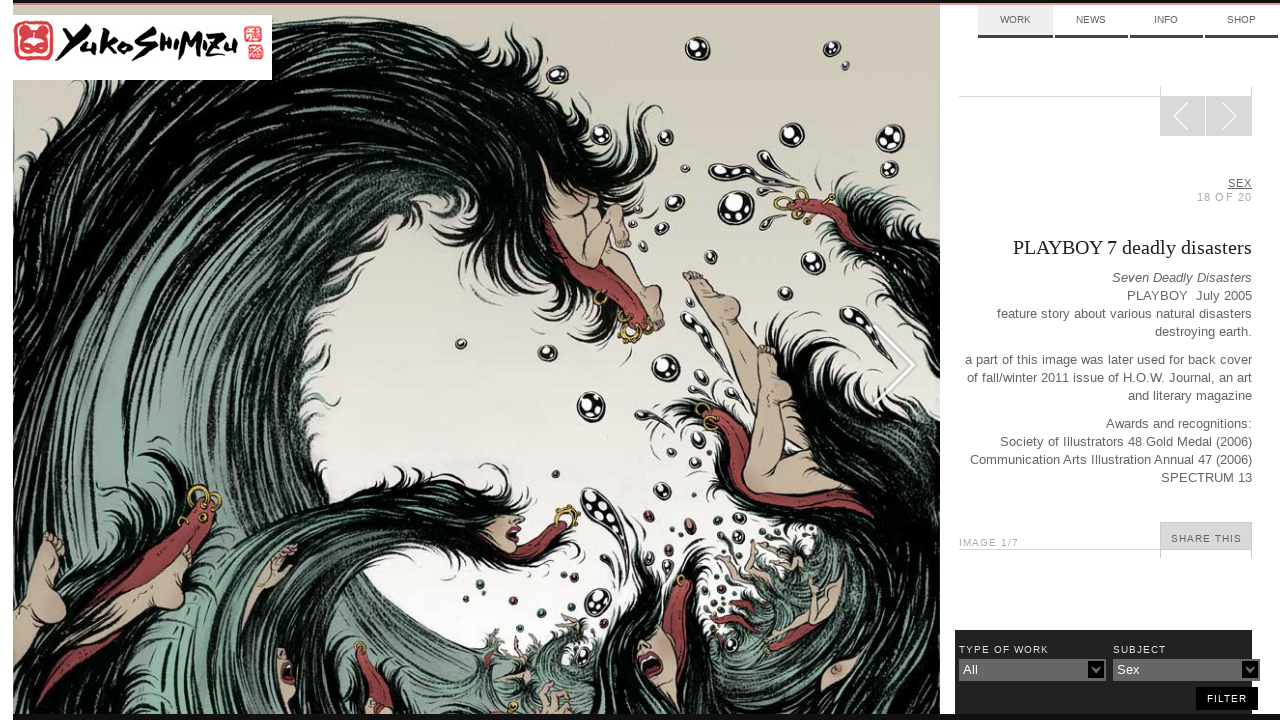

--- FILE ---
content_type: text/html; charset=UTF-8
request_url: https://mail.yukoart.com/work/playboy-2/?work_subject=sex
body_size: 6970
content:
    <!doctype html>
<!--[if lt IE 7]> <html class="no-js lt-ie10 lt-ie9 lt-ie8 lt-ie7" lang="en-US" itemscope itemtype="http://schema.org/Organization" xmlns:fb="http://ogp.me/ns/fb#"> <![endif]-->
<!--[if IE 7]>    <html class="no-js lt-ie10 lt-ie9 lt-ie8" lang="en-US" itemscope itemtype="http://schema.org/Organization" xmlns:fb="http://ogp.me/ns/fb#"> <![endif]-->
<!--[if IE 8]>    <html class="no-js lt-ie10 lt-ie9" lang="en-US" itemscope itemtype="http://schema.org/Organization" xmlns:fb="http://ogp.me/ns/fb#"> <![endif]-->
<!--[if IE 9]>    <html class="no-js lt-ie10" lang="en-US" itemscope itemtype="http://schema.org/Organization" xmlns:fb="http://ogp.me/ns/fb#"> <![endif]-->
<!--[if gt IE 9]><!--> <html class="no-js" lang="en-US" itemscope itemtype="http://schema.org/Organization" xmlns:fb="http://ogp.me/ns/fb#"> <!--<![endif]-->
<!-- the "no-js" class is for Modernizr. -->

<head id="yukoart.com" data-template-set="yuko" profile="http://gmpg.org/xfn/11">
	<meta charset="UTF-8">
	<meta http-equiv="cleartype" content="on" />
		<title>
		     PLAYBOY 7 deadly disasters - Yuko Shimizu	</title>

	<meta name="title" content="  PLAYBOY 7 deadly disasters - Yuko Shimizu">
	<!-- Metadata -->
	<meta name="description" content="Award winning Japanese illustrator based in New York City and instructor at School of Visual Arts.">

		<meta name="google-site-verification" content="">
	<meta name="author" content="YUKO SHIMIZU">
	<meta name="Copyright" content="Copyright YUKO SHIMIZU 2011. All Rights Reserved.">
	<meta name="DC.title" content="Yuko">
	<meta name="DC.subject" content="Interactive Media">
	<meta name="DC.creator" content="Sideways NYC">
	<!-- Mobile -->
	<meta name="HandheldFriendly" content="True" />
	<meta name="MobileOptimized" content="320" />
	<meta name="viewport" content="width=device-width, initial-scale=1.0" />
	<!-- iOS web app -->
	<meta name="apple-mobile-web-app-capable" content="yes">
	<meta name="apple-mobile-web-app-status-bar-style" content="black">
	<link rel="apple-touch-icon-precomposed" sizes="114x114" href="https://mail.yukoart.com/wp-content/themes/yukoimages/h/apple-touch-icon.png" />
	<link rel="apple-touch-icon-precomposed" sizes="72x72" href="https://mail.yukoart.com/wp-content/themes/yukoimages/m/apple-touch-icon.png" />
	<link rel="apple-touch-icon-precomposed" href="https://mail.yukoart.com/wp-content/themes/yukoimages/l/apple-touch-icon-precomposed.png" />
	<link rel="shortcut icon" href="https://mail.yukoart.com/wp-content/themes/yukoimages/l/apple-touch-icon.png" />
	<link rel="shortcut icon" href="https://mail.yukoart.com/wp-content/themes/yuko/favicon.ico" />

	<link href='http://fonts.googleapis.com/css?family=Lato:400,700|Playfair+Display' rel='stylesheet' type='text/css'>

    <!--
	<script>(function(a,b,c){if(c in b&&b[c]){var d,e=a.location,f=/^(a|html)$/i;a.addEventListener("click",function(a){d=a.target;while(!f.test(d.nodeName))d=d.parentNode;"href"in d&&(d.href.indexOf("http")||~d.href.indexOf(e.host))&&(a.preventDefault(),e.href=d.href)},!1)}})(document,window.navigator,"standalone")</script>
!-->
	<link rel="stylesheet" type="text/css" media="all" href="https://mail.yukoart.com/wp-content/themes/yuko/style.css" />
    <link rel="stylesheet" type="text/css" media="all" href="https://mail.yukoart.com/wp-content/themes/yuko/css/ie.css" />

		<script src="https://mail.yukoart.com/wp-content/themes/yuko/js/libs/modernizr-custom.js"></script>
	<script>Modernizr.mq('(min-width:0)') || document.write('<script src="https://mail.yukoart.com/wp-content/themes/yuko/js/libs/respond.min.js"><\/script>')</script>
	<link rel="canonical" href="/" />
	<link rel="pingback" href="https://mail.yukoart.com/xmlrpc.php" />
		<link rel='dns-prefetch' href='//s.w.org' />
		<script type="text/javascript">
			window._wpemojiSettings = {"baseUrl":"https:\/\/s.w.org\/images\/core\/emoji\/13.0.0\/72x72\/","ext":".png","svgUrl":"https:\/\/s.w.org\/images\/core\/emoji\/13.0.0\/svg\/","svgExt":".svg","source":{"concatemoji":"https:\/\/mail.yukoart.com\/wp-includes\/js\/wp-emoji-release.min.js?ver=5.5.17"}};
			!function(e,a,t){var n,r,o,i=a.createElement("canvas"),p=i.getContext&&i.getContext("2d");function s(e,t){var a=String.fromCharCode;p.clearRect(0,0,i.width,i.height),p.fillText(a.apply(this,e),0,0);e=i.toDataURL();return p.clearRect(0,0,i.width,i.height),p.fillText(a.apply(this,t),0,0),e===i.toDataURL()}function c(e){var t=a.createElement("script");t.src=e,t.defer=t.type="text/javascript",a.getElementsByTagName("head")[0].appendChild(t)}for(o=Array("flag","emoji"),t.supports={everything:!0,everythingExceptFlag:!0},r=0;r<o.length;r++)t.supports[o[r]]=function(e){if(!p||!p.fillText)return!1;switch(p.textBaseline="top",p.font="600 32px Arial",e){case"flag":return s([127987,65039,8205,9895,65039],[127987,65039,8203,9895,65039])?!1:!s([55356,56826,55356,56819],[55356,56826,8203,55356,56819])&&!s([55356,57332,56128,56423,56128,56418,56128,56421,56128,56430,56128,56423,56128,56447],[55356,57332,8203,56128,56423,8203,56128,56418,8203,56128,56421,8203,56128,56430,8203,56128,56423,8203,56128,56447]);case"emoji":return!s([55357,56424,8205,55356,57212],[55357,56424,8203,55356,57212])}return!1}(o[r]),t.supports.everything=t.supports.everything&&t.supports[o[r]],"flag"!==o[r]&&(t.supports.everythingExceptFlag=t.supports.everythingExceptFlag&&t.supports[o[r]]);t.supports.everythingExceptFlag=t.supports.everythingExceptFlag&&!t.supports.flag,t.DOMReady=!1,t.readyCallback=function(){t.DOMReady=!0},t.supports.everything||(n=function(){t.readyCallback()},a.addEventListener?(a.addEventListener("DOMContentLoaded",n,!1),e.addEventListener("load",n,!1)):(e.attachEvent("onload",n),a.attachEvent("onreadystatechange",function(){"complete"===a.readyState&&t.readyCallback()})),(n=t.source||{}).concatemoji?c(n.concatemoji):n.wpemoji&&n.twemoji&&(c(n.twemoji),c(n.wpemoji)))}(window,document,window._wpemojiSettings);
		</script>
		<style type="text/css">
img.wp-smiley,
img.emoji {
	display: inline !important;
	border: none !important;
	box-shadow: none !important;
	height: 1em !important;
	width: 1em !important;
	margin: 0 .07em !important;
	vertical-align: -0.1em !important;
	background: none !important;
	padding: 0 !important;
}
</style>
	<link rel='stylesheet' id='wp-block-library-css'  href='https://mail.yukoart.com/wp-includes/css/dist/block-library/style.min.css?ver=5.5.17' type='text/css' media='all' />
<link rel="https://api.w.org/" href="https://mail.yukoart.com/wp-json/" /><link rel='prev' title='birthday card' href='https://mail.yukoart.com/work/birthday-card/' />
<link rel='next' title='MONOCLÄB cover' href='https://mail.yukoart.com/work/monoclab/' />
<link rel="canonical" href="https://mail.yukoart.com/work/playboy-2/" />
<link rel='shortlink' href='https://mail.yukoart.com/?p=3995' />
<link rel="alternate" type="application/json+oembed" href="https://mail.yukoart.com/wp-json/oembed/1.0/embed?url=https%3A%2F%2Fmail.yukoart.com%2Fwork%2Fplayboy-2%2F" />
<link rel="alternate" type="text/xml+oembed" href="https://mail.yukoart.com/wp-json/oembed/1.0/embed?url=https%3A%2F%2Fmail.yukoart.com%2Fwork%2Fplayboy-2%2F&#038;format=xml" />
<meta id="FB_title"  property="og:title" content="PLAYBOY 7 deadly disasters" /><meta id="FB_type" property="og:type" content="article" /><meta id="FB_url" property="og:url" content="https://mail.yukoart.com/work/playboy-2/" /><meta id="FB_site_name" property="og:site_name" content="Yuko Shimizu" /><meta id="FB_description" property="og:description" content="Seven Deadly Disasters  PLAYBOY  July 2005  feature story about various natural disasters destroying earth.    a part of this image was later used for back cover of fall/winter 2011 issue of H.O.W. J" /><meta id="FB_image" property="og:image" content="https://mail.yukoart.com/wp-content/uploads/2012/06/tsunami-e1340840003366-250x156.jpg" /><meta property="fb:admins" content="6814681, 569615031" />
<style type="text/css">.recentcomments a{display:inline !important;padding:0 !important;margin:0 !important;}</style><meta name="google-site-verification" content="v2KlqeLYlmxqn9XeiNzJl0pbFgEFJIvLqZHSHbL3q-w" />

</head>

<body class="work-template-default single single-work postid-3995">
	<div id="page" class="hfeed clearfix">



			<header id="header" roll="banner" class="row clearfix">
			<div class="row border-red">
		<!-- brand -->

			</div>

		<!-- nav -->

		</header><!-- end header -->


		<hgroup id="brand" class="yuko-desktop-brand">
					<h1 id="site-title" class="colfl yuko-desktop">
						<a href="https://mail.yukoart.com/" title="Yuko Shimizu" rel="home">
							<img src="https://mail.yukoart.com/wp-content/themes/yuko/img/brand-face.png" alt="Yuko Shimazu" class="logo-small hide-from-desk" title="Yuko Shimazu">
							<img src="https://mail.yukoart.com/wp-content/themes/yuko/img/brand-top.png" alt="Yuko Shimazu" class="logo-combine hide-from-touch" title="Yuko Shimazu">
							<span class="visuallyhidden">Yuko Shimizu</span>
						</a>
					</h1>
					<h2 id="site-description"><span class="visuallyhidden">Award winning Japanese illustrator based in New York City and instructor at School of Visual Arts.</span></h2>
					<!-- <div class="line-div row clearfix" ><span class="grid-group" ><span class="grid-edge"></span><span class="grid-edge"></span></span></div> -->
				</hgroup>



		<nav id="access" class="col1of4 yuko-desktop-nav" roll="navigation">
					<div class="menu-top-nav-container"><ul id="menu-top-nav" class="menu"><li id="menu-item-377" class="menu-item menu-item-type-taxonomy menu-item-object-category current-work-ancestor current-menu-parent current-work-parent menu-item-377"><a href="https://mail.yukoart.com/category/work/">Work</a></li>
<li id="menu-item-296" class="menu-item menu-item-type-taxonomy menu-item-object-category menu-item-has-children menu-item-296"><a href="https://mail.yukoart.com/category/news/">News</a>
<ul class="sub-menu">
	<li id="menu-item-7085" class="menu-item menu-item-type-taxonomy menu-item-object-category menu-item-7085"><a href="https://mail.yukoart.com/category/news/">Updates</a></li>
	<li id="menu-item-298" class="menu-item menu-item-type-taxonomy menu-item-object-category menu-item-298"><a href="https://mail.yukoart.com/category/blog/">Blog</a></li>
	<li id="menu-item-7086" class="menu-item menu-item-type-taxonomy menu-item-object-category menu-item-7086"><a href="https://mail.yukoart.com/category/shows/">Events</a></li>
	<li id="menu-item-7087" class="menu-item menu-item-type-taxonomy menu-item-object-category menu-item-7087"><a href="https://mail.yukoart.com/category/press/">Press</a></li>
</ul>
</li>
<li id="menu-item-295" class="menu-item menu-item-type-post_type menu-item-object-page menu-item-has-children menu-item-295"><a href="https://mail.yukoart.com/about/">Info</a>
<ul class="sub-menu">
	<li id="menu-item-7083" class="menu-item menu-item-type-post_type menu-item-object-page menu-item-7083"><a href="https://mail.yukoart.com/about/">About</a></li>
	<li id="menu-item-7084" class="menu-item menu-item-type-post_type menu-item-object-page menu-item-7084"><a href="https://mail.yukoart.com/contact/">Contact</a></li>
	<li id="menu-item-7082" class="menu-item menu-item-type-taxonomy menu-item-object-category menu-item-7082"><a href="https://mail.yukoart.com/category/qa/">FAQ</a></li>
</ul>
</li>
<li id="menu-item-7079" class="menu-item menu-item-type-custom menu-item-object-custom menu-item-7079"><a href="http://yukoart.bigcartel.com/">Shop</a></li>
</ul></div>					<!---->
				</nav><!-- end nav -->



		<div id="content" class="row clearfix"><!-- content -->
       
<div style="width: 100%;float: left;margin-bottom: 0.1em; clear:both"></div>
<div id="single" role="main" class="primary">
		<article class="post-3995 work type-work status-publish has-post-thumbnail hentry category-work work_type-illustrations work_subject-awards-and-recognitions work_subject-covers work_subject-editorial-illustration work_subject-sex" id="post-3995">
				<div id="slider-wrapper">
			<div class="entry-content work-content">
				<div class="slide-container album">
					<figure id="focusPoint" class="focus-img "  style="float:left;" name="main"> <img src="https://mail.yukoart.com/wp-content/uploads/2012/06/tsunami.jpg" class=" main-image bg-image" x="0.5" y="0.5" width="960" height="960"> </figure>
					            <figure class="image-fig image-0" name="1">
                            <img src="https://mail.yukoart.com/wp-content/uploads/2005/07/tsunami.jpg" alt="" class="bg-image set-width " title="tsunami">
                                        </figure>
                        <figure class="image-fig image-1" name="2">
                            <img src="https://mail.yukoart.com/wp-content/uploads/2005/07/tsunami_sketch2.jpg" alt="" class="bg-image set-width " title="tsunami_sketch2">
                                        </figure>
                        <figure class="image-fig image-2" name="3">
                            <img src="https://mail.yukoart.com/wp-content/uploads/2005/07/tsunami_rough.jpg" alt="" class="bg-image set-width " title="tsunami_rough">
                                        </figure>
                        <figure class="image-fig image-3" name="4">
                            <img src="https://mail.yukoart.com/wp-content/uploads/2012/06/tsunami.jpg" alt="Playboy: Tsunami" class="bg-image set-width " title="Playboy: Tsunami">
                                        </figure>
                        <figure class="image-fig image-4" name="5">
                            <img src="https://mail.yukoart.com/wp-content/uploads/2005/07/playboy_spread.jpg" alt=""yuko shimizu" "playboy"" class="bg-image set-width " title="playboy_spread">
                                        </figure>
                        <figure class="image-fig image-5" name="6">
                            <img src="https://mail.yukoart.com/wp-content/uploads/2005/07/how_wrap_around_photo.jpg" alt="" class="bg-image set-width " title="how_wrap_around_photo">
                                        </figure>
            
				</div>
			</div>
			<a href="#left" title="Previous Image" class="img-nav-left slide-nav"><span></span></a> <a href="#right" title="Next Image" class="img-nav-right slide-nav"><span></span></a> </div>
		<section class="secondary">
			<div class="read-more-n1"></div>
			<div class="read-more-n2"></div>
			<div class="read-more-n3"></div>
			<div class="read-more-n4"></div>
			<div class="read-more-n5">
				<nav id="nav-single" class="fixed" >
					<h3 class="visuallyhidden">
						Post navigation					</h3>
					<span class="nav-next">
					<a href="https://mail.yukoart.com/work/monoclab//?work_subject=sex" rel="next"><span>Next</span><span class="meta-nav icon-span"></span></a>					</span> <span class="nav-prev">
					<a href="https://mail.yukoart.com/work/birthday-card//?work_subject=sex" rel="prev"><span class="meta-nav icon-span"></span><span>Prev</span></a>					</span> </nav>
				<!-- #nav-single --></div>
			<div class="work-body">
				<hgroup class="post-header">
					<h4 class="post-paging upper-spaced txt-light">
						<a href=https://mail.yukoart.com/category/work/?work_subject=sex>sex</a><br>18 of 20					</h4>
					<h2 class="txt-replace face-playfair post-title">
						PLAYBOY 7 deadly disasters					</h2>
									</hgroup>
				<div id="scrollbar1">
					<div id="scroll-inner"><p><em>Seven Deadly Disasters</em><br />
PLAYBOY  July 2005<br />
feature story about various natural disasters destroying earth.</p>
<p>a part of this image was later used for back cover of fall/winter 2011 issue of H.O.W. Journal, an art and literary magazine</p>
<p>Awards and recognitions:<br />
Society of Illustrators 48 Gold Medal (2006)<br />
Communication Arts Illustration Annual 47 (2006)<br />
SPECTRUM 13</p>
</div>
                </div>
							</div>
			<div id="share-tools" class="social-wrapper">
								<div class="social-inner">
					  <div class="twitter sharrre" data-url="https://mail.yukoart.com/work/playboy-2/" data-text="PLAYBOY 7 deadly disasters">
    <div class="box">
      <a rel="nofollow" data-text="PLAYBOY 7 deadly disasters - Yuko Shimizu" data-url="https://mail.yukoart.com/work/playboy-2/" href="#" class="share twitter-share-button" title="Tweet This!" style="margin-top:33px;">Tweet</a>
    </div>
  </div>
  <div class="facebook sharrre" data-url="https://mail.yukoart.com/work/playboy-2/" data-text="PLAYBOY 7 deadly disasters - Yuko Shimizu" data-title="Like"></div>

  <div class="pinterest sharrre" data-url="https://mail.yukoart.com/work/playboy-2/" media="https://mail.yukoart.com/wp-content/uploads/2012/06/tsunami.jpg" description="PLAYBOY 7 deadly disasters" data-text="PLAYBOY 7 deadly disasters - Yuko Shimizu" data-title="Pin It" data-curl="https://mail.yukoart.com/wp-content/themes/yuko/inc/sharrre.php"></div>
  				</div>
				<div id="share-button">
					<div class="share-this-n4"><p class="imgCount txt-light upper-spaced">Image <span>1</span>/7</p></div>
					<div class="share-this-n5" id="share-this-button"> <a href="https://mail.yukoart.com/work/playboy-2/" class="share-this-link upper-spaced">Share This</a> </div>
					<div class="share-this-n1"></div>
					<div class="share-this-n2"></div>
					<div class="share-this-n3"></div>
					<div class="social-pocket" style="background:#fff; height:50px; width:100%;"></div>
				</div>
			</div>
		</section>
	</article>
	</div>

<div id="tag-sidebar" class="fixed reverse">
		<form id="filter_nav" action="https://mail.yukoart.com/category/work/" method="get">
		<div id="filter-wrap1" class="filter-list">
						<div class="filter-title">Type of Work</div>
						<input id="work_type" name="work_type" type="hidden" value="">
			<div id="submenu2" class="submenu">
				<ul rel="work_type"><li rel="" ><a rel="" href="https://mail.yukoart.com/category/work/">All</a></li><li><a rel="fine-art" href="https://mail.yukoart.com/category/work/?work_type=fine-art">Fine Art &amp; Personal Work</a></li><li><a rel="illustrations" href="https://mail.yukoart.com/category/work/?work_type=illustrations">Illustrations</a></li><li><a rel="special-projects-work" href="https://mail.yukoart.com/category/work/?work_type=special-projects-work">Special Projects</a></li></ul>			</div>
			<div class="filter-selector"><a href="#" class="filter_show" id="work_type_show"><span>
				All				</span></a></div>
					</div>
		<div id="filter-wrap2"  class="filter-list">
						<div class="filter-title">SUBJECT</div>
						<input id="work_subject" name="work_subject" type="hidden" value="sex">
			<div id="submenu1" class="submenu">
				<ul rel="work_subject"><li rel="" ><a rel="" href="https://mail.yukoart.com/category/work/">All</a></li><li><a rel="advertising" href="https://mail.yukoart.com/category/work/?work_subject=advertising">Advertising</a></li><li><a rel="animation" href="https://mail.yukoart.com/category/work/?work_subject=animation">Animation</a></li><li><a rel="asian-theme" href="https://mail.yukoart.com/category/work/?work_subject=asian-theme">Asian Theme</a></li><li><a rel="awards-and-recognitions" href="https://mail.yukoart.com/category/work/?work_subject=awards-and-recognitions">Awards + Recognitions</a></li><li><a rel="books" href="https://mail.yukoart.com/category/work/?work_subject=books">Books</a></li><li><a rel="business-and-politics" href="https://mail.yukoart.com/category/work/?work_subject=business-and-politics">Business + Politics</a></li><li><a rel="childrens-book-theme" href="https://mail.yukoart.com/category/work/?work_subject=childrens-book-theme">Children's Book Theme + Kids</a></li><li><a rel="dc-comics" href="https://mail.yukoart.com/category/work/?work_subject=dc-comics">Comic Covers</a></li><li><a rel="covers" href="https://mail.yukoart.com/category/work/?work_subject=covers">Covers</a></li><li><a rel="editorial-illustration" href="https://mail.yukoart.com/category/work/?work_subject=editorial-illustration">Editorial Illustration</a></li><li><a rel="entertainment-music-film" href="https://mail.yukoart.com/category/work/?work_subject=entertainment-music-film">Entertainment</a></li><li><a rel="exhibition-work" href="https://mail.yukoart.com/category/work/?work_subject=exhibition-work">Exhibition Work</a></li><li><a rel="fashion-lifestyle" href="https://mail.yukoart.com/category/work/?work_subject=fashion-lifestyle">Fashion + Lifestyle</a></li><li><a rel="flora-fauna" href="https://mail.yukoart.com/category/work/?work_subject=flora-fauna">Flora + Fauna</a></li><li><a rel="lettering-type" href="https://mail.yukoart.com/category/work/?work_subject=lettering-type">Lettering + Type</a></li><li><a rel="murals-public-art" href="https://mail.yukoart.com/category/work/?work_subject=murals-public-art">Murals + Public Art</a></li><li><a rel="packaging-products" href="https://mail.yukoart.com/category/work/?work_subject=packaging-products">Packaging + Products</a></li><li><a rel="portrait" href="https://mail.yukoart.com/category/work/?work_subject=portrait">Portraits</a></li><li><a rel="posters" href="https://mail.yukoart.com/category/work/?work_subject=posters">Posters</a></li><li><a rel="science-tech" href="https://mail.yukoart.com/category/work/?work_subject=science-tech">Science + Tech</a></li><li><a rel="sex" href="https://mail.yukoart.com/category/work/?work_subject=sex">Sex</a></li><li><a rel="sports-and-action" href="https://mail.yukoart.com/category/work/?work_subject=sports-and-action">Sports + Action</a></li></ul>			</div>
			<div class="filter-selector"><a href="#" class="filter_show" id="work_subject_show" ><span>
				sex				</span></a></div>
			
					</div>
				<div id="filter-btn">
			<input type="submit" value="filter" class="upper-spaced" />
		</div>
	</form>
</div>
	</div><!-- #content -->
	<div id="border-bottom" class="border clearfix"></div>
    <footer id="footer" class="container clearfix source-org vcard copyright">
		<small class="visuallyhidden">&copy;2026 Yuko Shimizu</small>
	</footer>

</div><!-- #page -->

	

<!-- jQuery is called via the Wordpress-friendly way via functions.php -->
<script src="//ajax.googleapis.com/ajax/libs/jquery/1.7.1/jquery.min.js"></script>
<script>window.jQuery || document.write('<script src="https://mail.yukoart.com/wp-content/themes/yuko/js/libs/jquery.min.js"><\/script>')</script>
<script src="https://mail.yukoart.com/wp-content/themes/yuko/js/plugins.js"></script> <!-- PLEASE CHECK WG !-->
<script type="text/javascript" src="https://mail.yukoart.com/wp-content/themes/yuko/js/jquery.mousewheel.js"></script>
<!-- the jScrollPane script -->
<script type="text/javascript" src="https://mail.yukoart.com/wp-content/themes/yuko/js/jquery.jscrollpane.min.js"></script>


<!--<script src="/js/plugins/jquery.infinitescroll.js"></script>-->
  <script src="https://mail.yukoart.com/wp-content/themes/yuko/js/libs/jquery.infinitescroll.min.js"></script>


<script type="text/javascript"> 
	
		

	
	var $container = $('#infinity');
	function newsLayout(){
		$container.imagesLoaded( function(){
			$container.isotope({
				itemSelector : '.news',
				layoutMode : 'masonry',
				resizesContainer : 'true',
				//resizable: false, // disable normal resizing
				// set columnWidth to a percentage of container width
				masonry: { columnWidth: $container.width() / 3 }
			});
		});	
	}

  var retrieveMoreItems = function() {
    if ($container.length && ($container.offset().top + $container.height()) <= $(window).height()) {
      $container.infinitescroll('retrieve');
    }
  }
	
		jQuery(document).ready(function($) {
	//WG Load Search content

	$('#search-categories nav ul li').click(function() {
		$('#search-categories nav ul').find('li.active').removeClass("active");
		$(this).addClass("active");
		var a = $(this).find('a');
		$(".center-container").empty().html('<center>Loading...<br><img src="https://mail.yukoart.com/wp-content/themes/yuko/img/ajax-loader.png" /></center>');
		$('.center-container').load( a.attr('href') + ' ' + ".right-col" );
		return false;
	})

	$container.infinitescroll({
		debug           : false,
		loading			: {
			img : "https://mail.yukoart.com/wp-content/themes/yuko/img/ajax-loader.png",
			msgText		: "",
			finishedMsg	: "",
      finished: function() {
        var data = $.data(this, 'infinitescroll')
        data.options.loading.msg.fadeOut('normal');
        retrieveMoreItems()
      }
		},
		state			: {
			currPage	: "1"
		},
		bufferPx        : 550,
		nextSelector    : "nav.navigation a:first",
		navSelector     : "nav.navigation",
		contentSelector : "#infinity",
					itemSelector    : "#infinity .hentry",
				localMode    : false,
				pathParse		: ["https://mail.yukoart.com/work/playboy-2/page/", "/?work_subject=sex"]
		}, 
			function() { 
		cT.init();
		
	/*	fsS.sizeSections();
		fsS.sizeBg();
		fsS.scrollBg();
		fsS.scrollBtn();
		dropBtns();
		twttr.widgets.load();
		if($.globals.manualInfTrigger == true){
			$.scrollTo($.globals.scrollTarget, 1000, "easeOut");
			$.globals.scrollTarget = '';
			$.globals.manualInfTrigger = false;
		} */
	});
	
  retrieveMoreItems()

});

	
	function infinite_scroll_callback() {
		Share.init();
	/*	fsS.sizeSections();
		fsS.sizeBg();
		fsS.scrollBg();
		dropBtns(); */
	}
	
</script>

<script src="https://mail.yukoart.com/wp-content/themes/yuko/js/script.js"></script>
<div id="fb-root"></div><script>
		window.fbAsyncInit = function() {
			FB.Event.subscribe('edge.create', function(targetUrl) {
				_gaq.push(['_trackSocial', 'facebook', 'like', targetUrl]);
			});
		};

		// SDK Asynchronously
		(function(d){
			var js, id = 'facebook-jssdk', ref = d.getElementsByTagName('script')[0];
			if (d.getElementById(id)) {return;}
			js = d.createElement('script'); js.id = id; js.async = true;
			js.src = "//connect.facebook.net/en_US/all.js#xfbml=1";
			ref.parentNode.insertBefore(js, ref);
		}(document));
	 </script>
	
	<!-- script type="text/javascript">
	(function() {
		window.PinIt = window.PinIt || { loaded:false };
		if (window.PinIt.loaded) return;
		window.PinIt.loaded = true;
		function async_load(){
			var s = document.createElement('script');
			s.type = "text/javascript";
			s.async = true;
			s.src = 'http://assets.pinterest.com/js/pinit.js';
			var x = document.getElementsByTagName("script")[0];
			x.parentNode.insertBefore(s, x);
		}
		if (window.attachEvent)
			window.attachEvent("onload", async_load);
		else
			window.addEventListener("load", async_load, false);
	})();
	</script !-->
	<script type="text/javascript" src="//assets.pinterest.com/js/pinit.js"></script>
	
<script>
  var _gaq = _gaq || [];
  _gaq.push(['_setAccount', 'UA-33701562-1']);
  _gaq.push(['_trackPageview']);
  (function() {
    var ga = document.createElement('script'); ga.type = 'text/javascript'; ga.async = true;
    ga.src = ('https:' == document.location.protocol ? 'https://ssl' : 'http://www') + '.google-analytics.com/ga.js';
    var s = document.getElementsByTagName('script')[0]; s.parentNode.insertBefore(ga, s);
  })();
</script>
<script type='text/javascript' src='https://mail.yukoart.com/wp-includes/js/comment-reply.min.js?ver=5.5.17' id='comment-reply-js'></script>
<script type='text/javascript' src='https://mail.yukoart.com/wp-includes/js/wp-embed.min.js?ver=5.5.17' id='wp-embed-js'></script>

</body>

</html>


--- FILE ---
content_type: text/html; charset=UTF-8
request_url: https://mail.yukoart.com/wp-content/themes/yuko/inc/sharrre.php?url=https%3A%2F%2Fmail.yukoart.com%2Fwork%2Fplayboy-2%2F&type=pinterest
body_size: -219
content:
{"url":"https://mail.yukoart.com/work/playboy-2/","count":0}

--- FILE ---
content_type: text/css; charset=utf-8
request_url: https://mail.yukoart.com/wp-content/themes/yuko/style.css
body_size: 9721
content:
/*
Theme Name: Yuko
Theme URI: http://wordpress.org/
Description: Yuko Shimizu's Wordpress Template.
Author: Callie Peck, Ben Sochar & Mike DeGrunchy
Version: 1.0
License:
License URI: license.txt
Tags: Future-Proof
*/

/* Reset
-------------------------------------------------------------------------------*/
html,
body,
body div,
span,
object,
iframe,
h1,
h2,
h3,
h4,
h5,
h6,
p,
blockquote,
pre,
abbr,
address,
cite,
code,
del,
dfn,
em,
img,
ins,
kbd,
q,
samp,
small,
strong,
sub,
sup,
var,
b,
i,
dl,
dt,
dd,
ol,
ul,
li,
fieldset,
form,
label,
legend,
table,
caption,
tbody,
tfoot,
thead,
tr,
th,
td,
article,
aside,
figure,
footer,
header,
hgroup,
menu,
nav,
section,
time,
mark,
audio,
video { margin: 0; padding: 0; border: 0; outline: 0; font-size: 100%; vertical-align: baseline; background: transparent; }
article,
aside,
details,
figcaption,
figure,
footer,
header,
hgroup,
nav,
section { display: block; }
audio,
canvas,
video { display: inline-block; *display: inline;
*zoom: 1;
}
audio:not([controls]) { display: none; }
[hidden] {
display: none;
}
.bg-image { display:none }
/* Base

_________________________________________________________________________________*/
html {overflow-y: scroll; font-size:100%; -webkit-text-size-adjust: 100%; -ms-text-size-adjust: 100%; background:#fff; }
body { margin: 0; font-family: "Lato", sans-serif; font-size:13px; line-height:18px; font-weight: 300; } /* 12/18 */
body,
select,
input,
textarea { color: #333; }
/*body { background-image:url(img/temp/leading-18.png); } */
body,
button,
input,
select,
textarea { font-family: "Lato", sans-serif; color: #666; }
/* Interactions */
::-moz-selection ::selection {
background: #111;
color: #fff;
text-shadow: none;
}
::selection { background: #111; color: #fff; text-shadow: none; }/* Remove text-shadow in selection highlight. These selection declarations have to be separate */
a { color: #666; font-size: 100%; vertical-align: baseline; background: transparent; }
a:link { -webkit-tap-highlight-color: #ddd; }
a:visited { color: #666; }
a:hover { color: #111; }
a:focus { outline: thin dotted; }
blockquote,
q { quotes: none; }
blockquote:before,
blockquote:after,
q:before,
q:after { content: ''; content: none; }
del { text-decoration: line-through; }
abbr[title],
dfn[title] { border-bottom: 1px dotted #000; cursor: help; }
strong,
th { font-weight: bold; }
sub,
sup { font-size: 75%; line-height: 0; position: relative; } /* Make sure sup and sub don't screw with your line-heights gist.github.com/413930 */
sup { top: -0.5em; }
sub { bottom: -0.25em; }
/* tables */
table { border-collapse: collapse; border-spacing: 0; }
th { font-weight: bold; vertical-align: bottom; }
td { font-weight: normal; vertical-align: top; }
hr { display: block; height: 1px; border: 0; border-top: 1px solid #ccc; margin: 1em 0; padding: 0; }
/* forms */
form { margin: 0; }
fieldset { border: 0; margin: 0; padding: 0; }
label { cursor: pointer; }
legend { border: 0; *margin-left: -7px;
padding: 0; }
button,
input,
select,
textarea { font-size: 100%; margin: 0; vertical-align: baseline; *vertical-align: middle;
border: 1px solid; border-color: #848484 #c1c1c1 #e1e1e1; }
button,
input { line-height: normal; *overflow: visible;
}
table button,
table input { *overflow: auto;
}
button,
input[type="button"],
input[type="reset"],
input[type="submit"] { cursor: pointer; -webkit-appearance: button; }
input[type="checkbox"],
input[type="radio"] { box-sizing: border-box; }
input[type="search"] { -webkit-appearance: textfield; -moz-box-sizing: content-box; -webkit-box-sizing: content-box; box-sizing: content-box; }
input[type="search"]::-webkit-search-decoration {
-webkit-appearance: none;
}
button::-moz-focus-inner, input::-moz-focus-inner {
border: 0;
padding: 0;
}
textarea { overflow: auto; vertical-align: top; resize: vertical; }
input:valid, textarea:valid {
}
input:invalid, textarea:invalid {
background-color: #f0dddd;
}
object,
embed { max-width: 100%; }
/*img { width:100%; height:auto; } */
.ie7 img { -ms-interpolation-mode: bicubic; }
/* Our CLasses
_______________________________________________________________________________________ */
/* Typography */
h1,
h2,
h3,
h4,
h5,
h6 { font-weight:normal; margin-top:0; margin-bottom:0; -moz-font-feature-settings: "liga=1"; -ms-font-feature-settings: "liga" 1; -moz-font-feature-settings: "kern=1"; -ms-font-feature-settings: "kern" 1; text-rendering: optimizeLegibility; }
h1 a,
h2 a,
h3 a { text-decoration:none; display:block; color: inherit; }
h1 a:visited,
h2 a:visited,
h3 a:visited { text-decoration:none; display:block; color: inherit; }
h1 { font-size:1.25em; margin:1.75em 0; }
h2 { font-size:1.5em; margin:0.5em 0; }
h3 { font-size: 1.1em; line-height: 1.25em; }
h4 { font-size: .9em; line-height: 1.285714em; }
small,
.small { font-size: 0.833333em; line-height: 1.8em; }
.large { font-size: 1.166667em; line-height: 1.285714em; }
.upper-spaced { text-transform: uppercase; letter-spacing: .1em; font-size: 11px; }
.alternates { -moz-font-feature-settings: "ss05=1"; -ms-font-feature-settings: "ss05" 1; }
.swashes { -moz-font-feature-settings: "swsh=1,cswh=1"; -ms-font-feature-settings: "swsh" 1, "cswh" 1; } /* enable contextual and stylistic swashes */
.level1 { font-size: 72px; line-height: 1; padding-bottom: .15em; }
.level2 { font-size: 60px; }
.level3 { font-size: 48px; }
.level4 { font-size: 36px; }
.level5 { font-size: 24px; }
.level6 { font-size: 18px; }
.add-bottom { margin-bottom: .75em; }
.txt-light,
a.txt-light { color: #aaa; }
.txt-replace.face-playfair { font-family: 'Playfair Display', serif; }
.face-playfair { font-family: 'Playfair Display', serif; }
.face-lato { font-family: "Lato", sans-serif; }
ul,
ol,
p { margin:0 0 10px 0; }
ul,
ol { padding:0 0 0 0; list-style:none; }
ol { list-style:decimal; margin: 1.5em; }
ol.un-style,
ul.un-style,
nav ul { padding:0; margin:0; list-style:none; }
pre,
code,
kbd,
samp { font-family: monospace, sans-serif; }/* standardize any monospaced elements */
pre { white-space: pre; /* CSS2 */ white-space: pre-wrap; /* CSS 2.1 */ white-space: pre-line; /* CSS 3 (and 2.1) */ word-wrap: break-word; /* IE */ }
.italic { font-style: italic; }
/* Helpers Before Media Queries */

.nocallout { -webkit-touch-callout: none; } /* prevent callout */
.ellipsis { text-overflow: ellipsis; overflow: hidden; white-space: nowrap; } /* Text overflow with ellipsis */
textarea[contenteditable] { -webkit-appearance: none; } /* A hack for HTML5 contenteditable attribute on mobile */
.gifhidden { position: absolute; left: -100%; } /* A workaround for S60 3.x and 5.0 devices which do not animated gif images if they have been set as display: none */
.ir { display: block; border: 0; text-indent: -999em; overflow: hidden; background-color: transparent; background-repeat: no-repeat; text-align: left; direction: ltr; }/* For image replacement */
.ir br { display: none; }
.hidden { display: none !important; visibility: hidden; } /* Hide from both screenreaders and browsers*/
.visuallyhidden { border: 0; clip: rect(0 0 0 0); height: 1px; margin: -1px; overflow: hidden; padding: 0; position: absolute; width: 1px; } /* Hide only visually, but have it available for screenreaders */
.visuallyhidden.focusable:active,
.visuallyhidden.focusable:focus { clip: auto; height: auto; margin: 0; overflow: visible; position: static; width: auto; } /* Extends the .visuallyhidden class to allow the element to be focusable when navigated to via the keyboard */
.invisible { visibility: hidden; } /* Hide visually and from screenreaders, but maintain layout */
body:before,
body:after,
.clearfix:before,
.clearfix:after { content: ""; display: table; } /* Contain floats*/
body:after,
.clearfix:after { clear: both; }
.clearfix { *zoom: 1;
}
.relative { position: relative; }
/* MOBILE
_______________________________________________________________________________________ */
/* Grid */
.hide-from-touch { display:none; overflow:hidden; }
.container { }
.row { width: 100%; margin: 0 auto; overflow: hidden; }
.col1of1,
.col1of2,
.col1of3,
.col1of4,
.col1of6,
.col1of12,
.col2of3,
.col2of4,
.col2of6,
.col2of12,
.col3of4,
.col3of6,
.col3of12,
.col4of6,
.col4of12,
.col5of6,
.col5of12,
.col6of12,
.col7of12,
.col8of12,
.col9of12,
.col10of12,
.col11of12,
.colfl,
.colfr,
.column { display:block; float:left; min-height:1%; }
.reverse { background:#222; color:#dddddd; }
.reverse a { color:#fdfdfd; }
a.icon-link span { display:block; float:left; }
#header,
#page,
#content,
#main,
#content,
#sidebar { min-height:1%; }
#header { /*width:25%; */ float:left; }
#header #brand h1,
#header #brand h2 { margin:0; }
#site-title { background-color:#fff }
#site-title a { margin: 5px; }
#access { width:300px; right: 0; position: absolute; padding-right: 2px;/*	padding-right: 23px; */ }
#access ul { display:block; }
#access ul li { float:left; width:25%; margin-left:0; background:#efefef; border-bottom:#444 0.25em solid; }


#access ul li ul {border-top: 1px solid black; margin-top: 2px;}
#access ul li ul li {border-bottom: #444 .125em solid;}

#access ul li + li { width:24.5%; margin-left:0.5%; }
#access ul li a { display:block; width:99%; margin:0 0.5%; background:#fff; line-height:3em; height:3em; text-align:center; font-size: 10px; font-weight: 500; text-transform:uppercase; -webkit-transition:padding .25s ease-out; -moz-transition:padding .25s ease-out; -o-transition:padding .25s ease-out; transition:padding .25s ease-out; text-decoration:none; }

#access ul li.current-menu-item a:hover { padding-bottom: 0px; }

#access ul li a:hover { padding-bottom: 10px; }

#access ul li ul li:last-child {border-bottom:0}

/*#access ul li ul li:nth-child(4){border-bottom:0}*/

/*#access ul li:nth-child(3) ul li:nth-child(4){border-bottom:0}*/

#access ul li:nth-child(2) a:hover { padding-bottom: 0px; }

#access ul li:nth-child(3) a:hover { padding-bottom: 0px; }

/*ul#menu-about-nav li:nth-child(2) a span{background: white;}
ul#menu-about-nav li:nth-child(3) a span{background: white;}*/

/*#access ul li ul li{border-bottom:0}*/

/*#access ul li a:hover { padding-bottom: 0px; }*/


/*.row.border-red{height:200px;}*/

#access ul li ul {display: none; margin-left:0;}
#access ul li ul li{display: block; width:100%;}

#access ul li.current-menu-item a,
#access ul li.current-menu-parent a { background:#efefef; }
#header .fixed { position:fixed; }
#archives .entry-content div,
#archives .entry-content p,
div.body { font-size: 13px; }
.post .entry-content a,
#archives .entry-content a,
.lectures-lists a,
.about-lists a { text-decoration:underline; color:#111; }
.post .entry-content h2 a,
#archives .entry-content h2 a { text-decoration:none; color:inherit; font-weight:normal; }
.single-press .entry-content div,
.single-news .entry-content div { float: none; height:auto; clear: both; }
.single-press .entry-content div img,
.single-press .entry-content img,
.single-news .entry-content div img,
.single-news .entry-content img { margin-top:0; margin-bottom:  9px; vertical-align:top; }
.single-press .entry-content p img,
.single-news .entry-content p img { margin-top: 9px; margin-bottom: 0; }
.single-press .entry-content p + img { margin-top: 0; margin-bottom: 9px; }
.single-press .entry-content p img,
.single-press .entry-content p.video iframe,
.single-press .entry-content p.video object,
.single-press .entry-content p.video embed
 {
	 margin:0; }
.post a.media-link { display:block; overflow:hidden; }
/* COLOR RULES */
.trans-white { background: #fff; background: rgba(255,255,255,.9); }
.trans-black { background: #000; background: rgba(0,0,0,.85); }
.bg-trans { -moz-transition: background-color .35s linear; -webkit-transition: background-color .35s linear; -o-transition: background-color .35s linear; transition: background-color .35s linear; }
.right-col { position: relative; margin-left: 33.333%; }
.dock-left { position: absolute; right: 100%; top: 0; }
.full-width { width:100%; height:auto; }
/* ARCHIVE PAGES */

.thumb-list,
.split-section .col3of4 .thumb-list { margin-top: 0; list-style:none;/* max-width:1280px; */ max-width: none; }
.thumb-list li { position: relative; float:left; width: 240px; padding-right:5px; padding-bottom:5px; }
/*.archive a[target="_blank"]:after, .archive a[target="_new"]:after,
.work a[target="_blank"]:after, .work a[target="_new"]:after,
.shows a[target="_blank"]:after, .shows a[target="_new"]:after,
.news a[target="_blank"]:after, .news a[target="_new"]:after,
.blog a[target="_blank"]:after, .blog a[target="_new"]:after,
.page a[target="_blank"]:after, .page a[target="_new"]:after */
a[target="_blank"]:after,
a[target="_new"]:after { content: url('img/leaving-site.png'); margin-left:3px; }

ul#menu-top-nav li:last-child a[target="_blank"]:after,
ul#menu-top-nav li:last-child a[target="_new"]:after { content: ''; margin-left: 0;}


.thumb-list li a { display:block; width: 98%; overflow: hidden; text-decoration:none; }
.thumb-list li a img { min-height: 100%; width: auto; }
.thumb-list li.last { padding-right: 0; }
.peek-title { position: absolute; display: none; width: 100%; bottom: 5px; text-shadow: 0 1px 1px #fff; background: #fff; background: rgba(255,255,255,.9); }
.peek-title h3 { margin-left: 9px; padding: 5px 10px 5px 0; text-align:right; }
.peek-title span { display: block; border-bottom: 0; }
.peek-title .last { right: 0; }
#toolbar { position:fixed; z-index:3; right:350px; top:10px; padding:5px; background:url(img/fs_img_g_bg.png); }
#toolbar img { border:none; }
#tag-sidebar { width:297px; text-align:left; position:fixed; margin:0; padding: .8em 0em .8em 0; bottom:0; right:28px; }
#tag-sidebar a { text-decoration:none; }
#filter-wrap1 { width:48%; float:left; bottom:0; top:100%; height:46px; left:0; }
#filter-wrap2 { width:48%; float:right; bottom:0; top:100%; height:46px; }
#filter-wrap2,
#filter-wrap1 { text-transform:capitalize; }
#title1,
#title2 { position:absolute; bottom:0px; }
.filter-title { text-transform:uppercase; font-size:10px; margin-left:4px; letter-spacing:0.1em }
#tag-sidebar .filter_show { cursor:pointer; bottom:0px; width:105%; display:block; padding: 2px 1px 2px 4px; }
#tag-sidebar .filter_show span { display: block; margin-right: 20px; overflow: hidden; height: 1.45em; }
div#submenu1,
div#submenu2,
div.submenu { position: absolute; bottom: 66px; left: 0; background:#999; width: 100%; margin-left: 3px; overflow-x: hidden; overflow-y: scroll; max-height: 240px; }
 @-moz-document url-prefix() {
 div#submenu1, div#submenu2, div.submenu {
 max-height: 0px;
}
}
.contact-social a{ font-size:15px; line-height: 1.4em;}
div.submenu { background: #444; width: 100%; bottom: 30px; }
div#submenu1 ul,
div#submenu2 ul,
div.submenu ul { list-style:none; margin:0; max-height: 350px; margin-bottom:-365px; padding: 5px 0; }
div#submenu1 ul li,
div#submenu2 ul li,
div.submenu ul li { padding: 1px; }
div#submenu1 a,
div#submenu2 a,
div.submenu a { display:block; width:100%; padding: 1px 10px; }
div#submenu1 a:hover,
div#submenu2 a:hover,
div.submenu a:hover { background:#CA3F3A; color:#fff; }
.filter-selector { width: 95%; margin: 0 2.5%; background: url(img/arrow-up.png) no-repeat right center; }
.filter-selector a { background: #666 url('img/arrow-down.png') no-repeat right; }
.filter-selector a.active { background: #999 url('img/arrow-down.png') no-repeat right; }
#filter-btn { float:right; position: relative; right: -6px; }
#filter-btn input { color:#fff; background-color:#000; border:1px solid #000; text-transform:uppercase; font-size:10px; padding:5px 10px 5px 10px }
#filter-btn input:hover { color:#fff; background-color:#CA3F3A; border:1px solid #CA3F3A; }
#filter-wrap2 .filter-selector { margin-right:0px; }
/* @media only screen and (min-width: 768px) { */
.hide-from-desk { display:none; overflow:hidden; }
.hide-from-touch { display:block; }
/* Grid */
.container { padding-left:0; padding-right:0; }
.row { width: 100%; margin-left:auto; margin-right:auto; float:left; }
.row [class*="col"] { float:left; margin-left:1%; width:auto; }
.row [class*="col"]:first-child { margin-left: 0; }
.row .col1of12 { width:7.333333333333%; }
.row .col1of6,
.row .col2of12 { width:15.666666666667%; }
.row .col1of4,
.row .col3of12 { width:245px; }
.row .col3of12 { width: 23%; }
.row .col1of3,
.row .col2of6,
.row .col4of12 { width:32.333333333333%; }
.row .col5of12 { width:39.666666666667%; }
.row .col1of2,
.row .col2of4,
.row .col3of6,
.row .col6of12 { width:49%; }
.row .col7of12 { width:57.333333333333%; }
.row .col2of3,
.row .col4of6,
.row .col8of12 { width:65.666666666667%; }
.row .col3of4,
.row .col9of12 { width:74%; }
.row .col5of6,
.row .col10of12 { width:83.333333333333%; }
.row .col11of12 { width:91.6666666666%; }
.colfr { float:right; }
.four-cols .column { width:25%; float:left; margin-right:0; margin-left:0; }
.four-cols .column:nth-child(4n+5) { clear:left; }
.three-cols .column { width:33.333%; float:left; margin-right:0; margin-left:0; }
.three-cols .column:nth-child(3n+4) { clear:left; }
.pre1of12 { padding-left:7.333333333333%; }
.add1of12 { padding-right:7.333333333333%; }
.last { margin-right:0; }
.border { background:#ca3f3a; line-height:1px; height:1px; position:fixed; left:1%; right:0; z-index:1000; }
#border-top { background:#ca3f3a; border-top:#111 Solid 3px; top:0; }
#border-bottom { background:#111; border-top:#111 Solid 5px; bottom:0; }
#page { width:99%; min-width: 767px; float:left; margin-left:1%; }
#header { position:fixed; top:0; left:1%; right:0; z-index: 150; border-top:#111 Solid 3px; width:99%; min-width: 767px; z-index: 201; }
#header #brand { }
#header #brand h1 { position: relative; top: 10px; height: 65px; }
.home #brand,
.single-work #brand { background:none; }
#access { }
#header .border-red { position:relative; border-top:1px solid #ca3f3a; border-top:2px solid rgba(204, 67, 57, .5); width:98%; padding-right:2%; }
#header .grid-group { margin-bottom:0; }
#content { width:auto; float:none; padding-right: 340px; top:0; bottom:0; }
.archive #content,
.single-blog #content,
.single-news #content,
.single-shows #content,
.page #content,
.single-press #content { padding-top:6em; }
.primary { width:100%; float:left; min-height:1%; }
.line-div { }
.about-lists { width:100%; list-style:none; display:block; padding-left:0 }
.about-lists li { display:inline; width:31%; float:left; }
.lectures-lists { width:31%; list-style:none; display:block; float:left; padding-left:0; padding-right:10px; }
.about-lists li,
.lectures-lists li { margin-bottom: .5em; padding-right: 10px; }
.right { position: fixed; right:0; top:0; margin-right:2%; }
#infscr-loading { float:left; position:fixed; width:100%; text-align:center; z-index:10000; bottom:50%; }
.home #header span.grid-group,
.home #header span.grid-edge,
.single-work #header span.grid-group,
.single- #header span.grid-edge { border-bottom:0; width:100%; float:left; margin-bottom:1em; display:none; }
/* HOME */

.home #home-content .background-image { display:block; line-height:100%; height:100%; padding-top:100%; background-repeat:no-repeat; background-size:cover; }
.home #home-entry .post-header h1 a,
.home #home-entry .post-header h2 a { color: #222; }
.home #home-entry .post-title { font-size:4em; line-height:.9em; margin:0; }
.home #home-entry .entry-summary p,
.home #home-entry .post-header { padding: 2px 5px 2px 5px }
#home-entry { float:right;/*right:2%; */ }
#home-content { float: none; width: 100%; margin: 0 auto; text-align: center; }
#blog-preview { position:fixed; bottom:0; right:0; left:1%; background:#222; height:auto; padding-top:0.5em; min-width: 767px; }
#blog-preview #blog-preview-switch { position:absolute; top:-2em; right:2%; width:auto; display:block; line-height:2em; padding-left:1%; padding-right:0.5%; padding-top:2px; padding-bottom:5px; letter-spacing:0.1em; font-size: 10px; text-decoration:none; }
.blog-preview-expand { background:#222; }
.blog-preview-expand .icon-span { width:12px; height:12px; margin: 5px 3px; background: url('img/expand-collapse.png') no-repeat 0px -12px; }
.blog-preview-collapse { background:#222; }
.blog-preview-collapse .icon-span { width:12px; height:12px; margin: 5px 3px; background: url('img/expand-collapse.png') no-repeat 0px 0px; }
#blog-preview a { color:#eee; }
#blog-preview article { clear: none; width:24%; float:left; margin: 0 1% 0 0; }
#blog-preview article .thumbs-100 { float:left; margin-right:10px; border:1px solid #CCC }
#blog-preview article header { margin-top:0 }
#blog-preview article .post-header h2 { margin:0 0 .5em; font-size:1.2em; line-height:1.2; }
#blog-preview .entry-summary { font-size:0.9em; }
#blog-preview .read-more-excerpt { margin-bottom:0; float:none; font-size:12px; }
#blog-preview .read-more-link-excerpt { background:  url('img/arrow-right.png') no-repeat bottom right; color: #999; padding: 0px 20px 0px 0; }
#blog-preview .post .entry { float:left; }
#blog-preview .row { position:relative; padding: .5em 0; width:98%; margin:auto; height:auto; overflow:hidden; float:none; }
#blog-preview .post { clear: none; width:24%; float:left; margin-right:1%; height:auto; }
#blog-preview .post .entry { float:left; }
/* POSTS */
span.grid-group { border-bottom:1px solid #d9d9d9; width:100%; float:left; margin-bottom:1em; display:block; clear:both; line-height:1em; position: relative; }
article span.grid-group { width: 102%; position: relative; left: -1%; }
span.grid-edge { border-left:1px solid #d9d9d9; border-right:1px solid #d9d9d9; border-bottom:0 none; margin-left:1%; width:245px; height:0.75em; float:left; display:block; }
span.grid-edge + span.grid-edge { border-left:0 none; border-right:1px solid #d9d9d9; border-bottom:0 none; margin-left:0; right:0; position: absolute; }
.post,
.show { width:100%; margin-bottom:1.5em; }
.post-fourths .post { width:24%; margin-right:1%; float:left; }
h2.post-title { line-height: 1.15; color: #222; }
h3.post-sub-title { color: #222; font-size: 12px; letter-spacing: 1px; margin-bottom: .75em; font-weight: 700; }
h4.post-paging { margin-bottom: 3em; font-size: 11px; }
.single-post .post-aside { float:right; width:24%; }
.post .media-link { display:block; overflow:hidden; }
.read-more { margin-bottom:0; float:none; font-size:12px; }
.read-more-n1 { border-bottom:1px solid #d9d9d9; float:left; height:0.75em; width:67%; margin-left:5px; }
.read-more-n2 { border:1px solid #D9D9D9; border-top:0; float:left; height:0.75em; width:30%; }
.read-more-n3 {
border-bottom: float:left; height:0.75em; width:2%; }
.read-more-n4 { float:left; height:20px; width:67%; margin-left:5px; }
.read-more-n5 { border:1px solid #D9D9D9; border-top: none; float:left; width:30%; margin-bottom: 40px; text-transform:uppercase; font-size:90% }
a.read-more-link,
.read-more-n5 .nav-prev,
.read-more-n5 .nav-next { width:100%; display:block; background:#d9d9d9; }
a.read-more-link { text-align: center; font-weight: normal; font-size: 10px; padding: 7px 0; text-decoration:none; }
.read-more-n5 .nav-prev { width:50%; float:right; }
.read-more-n5 .nav-next { width:49%; float:left; }
.read-more-n5 .nav-prev a,
.read-more-n5 .nav-next a { display:block; height: 28px; padding: 5px 0; background: url(img/arrow-lr.png) no-repeat 16px -45px; text-indent:-99999px; text-align: left; }
.read-more-n5 .nav-next a { background-position: 12px 5px; }
.read-more-n5 .nav-next a:hover,
.read-more-n5 .nav-prev a:hover,
a.read-more-link:hover,
a.read-more-link:focus { background-color:#ccc; }
/*share this */
.share-this { margin-bottom:0; float:none; font-size:12px; }
.share-this-n1 { border-top:1px solid #d9d9d9; float:left; height:0.75em; width:67%; margin-left:5px; background-color:#FFF; }
.share-this-n2 { border-top:1px solid #ccc; border-left:1px solid #ccc; border-right:1px solid #ccc; float:left; height:0.75em; width:30%; background-color:#FFF; }
.share-this-n3 { float:left; height:0.75em; width:2%; background-color:#FFF; }
.share-this-n4 { float:left; height:27px; width:67%; margin-left:5px; text-align: left; }
p.imgCount { padding-top: 12px; font-size: 10px; }
.share-this-n5 { border-top:1px solid #CCC; border-left:1px solid #CCC; border-right:1px solid #CCC; border-bottom:0; float:left; width:30%; text-transform:uppercase; font-size:90%; margin-bottom:0px; height:26px; }
a.share-this-link,
.share-this-n5 .nav-prev,
.share-this-n5 .nav-next { width:100%; display:block; background:#d9d9d9; }
a.share-this-link { text-align: center; font-weight: normal; font-size: 10px; padding: 7px 0; text-decoration:none; }
.share-this-n5 .nav-prev { width:50%; float:right; }
.share-this-n5 .nav-next { width:49%; float:left; }
.share-this-n5 .nav-prev a,
.share-this-n5 .nav-next a { display:block; height: 28px; padding: 5px 0; background: url(img/arrow-lr.png) no-repeat 16px -45px; text-indent:-99999px; text-align: left; }
.share-this-n5 .nav-next a { background-position: 12px 5px; }
.share-this-n5 .nav-next a:hover,
.share-this-n5 .nav-prev a:hover,
a.share-this-link:hover,
a.share-this-link:focus { background-color:#ccc; }
/* */


/* POST MEDIA */
.entry-media { width:auto; float:left; margin-right:2%; }
.work-content { overflow: hidden;/*	position:fixed; */ }
.work-body { margin:2px 2px 0 5px; }
#slider-wrapper { /*display:block;
	float: left;
	*/
	position: relative; background: #efefef url(img/bg-gallery.gif); }
#slider-wrapper a.img-nav-left,
#slider-wrapper a.img-nav-right { position: absolute; width: 100px; height: 100%; top: 0; z-index:100; cursor:pointer !important; display:block; opacity:0.9; }
#slider-wrapper a.img-nav-right { right: 0; margin-right:2%; }
#slider-wrapper a.img-nav-left { margin-left:2%; }
#slider-wrapper a span { top: 50%; display: block; /*padding: 50% 85px;*/
height: 95px; position: relative; margin-top: -42px; }
#slider-wrapper a.img-nav-right span { background:url('img/arrow-rt-img.png') no-repeat top right; right: 0; }
#slider-wrapper a.img-nav-left span { background:url('img/arrow-lt-img.png') no-repeat top left; }
.slide-container { position:relative; height:100%; }
.image-fig { float:left; height: 100%; /*margin:0 auto 1.5em; */
	margin:0; display:inline; }
.media-gallery .image-fig img,
.image-fig img { position: relative; width: auto; height: 100%; margin: 0 auto; vertical-align: middle; }
.image-main img { width: 100%; height: auto; }
.media-gallery .media-caption strong,
.media-gallery .media-caption span { display:block; }
.media-gallery .media-caption span { font-size: 0.833333em; line-height: 1.8em; }
.post.category-qa .post-details,
.show .post-details { width:23%; float:left; margin-right:1%; margin-left:1%; padding-top:1.5em; }
.post.category-qa .entry,
.show .entry { width:73%; float:left; margin-right:1%; margin-left:1%; }
.show .gallery { width:23%; float:left; margin-right:1%; margin-left:1%; padding-top:1.5em; }
.show .entry { width:48%; }
/* NEWS */
.category-news #primary { width:49%; margin-left:25%; float:left; }
.category-news .post,
.category-news .news,
.single-press .post,
article.split-section,
.split-section { /*width:31.33333%;*/
	width:98%; float:left; padding-left:1%; padding-right:1%; overflow: hidden; position: relative; height:auto; }
article.split-section h2.post-title { margin-top: 0; margin-bottom: .75em; }
#infinity { position: relative; height:100%; width:100%; float:left; padding-bottom:1.5em; }
.category-news #infinity { position: relative; height:100%; }
#nav-below { display:none }
;
#load-moar-posts { width:100%; clear:both; float:left; position: absolute; bottom:1em; }
#load-moar-posts a { display:block; z-index:400; }
/* PRESS */
.split-section { position: relative; }
.split-section .col1of4 { position: absolute; margin: 0 0 0 10px; z-index: 200; }
.split-section .col3of4 { width: 100%; min-height: 150px; margin-left: 0; }
.split-section .col3of4 > * { margin-left: 265px; max-width: 800px; }
.split-section img { max-width: 100%; height: auto !important; }
.split-section .col3of4 span.grid-group { margin-left: 0; max-width: none; }
.category-press .post-group { width:75%; }
.category-press .press-date { width:24%; margin-right:1%; float:left; }
.category-press .post-title { margin-top: .5em; color: #222; }
.category-press .post-title span { font-size: 10px; }
/* WORK */
.archive .post-type-archive-work .post { float:left; width:24%; margin:0 1% 0.75em 0; height:15em; overflow:hidden; position:relative; }
.archive .post-type-archive-work .post img { width:100%; height:auto; }
.archive .post-type-archive-work .post .media-caption { position:absolute; bottom:0; width:90%; padding:0 5%; height:0; background-color: transparent; background-color: rgba(250, 250, 250, 0.0); filter: progid:DXImageTransform.Microsoft.gradient(startColorstr=#B2FAFAFA, endColorstr=#B2FAFAFA);
zoom: 1; -webkit-transition:all .4s ease-out; }
.archive .post-type-archive-work.post a.media-link:hover .media-caption { height:3em; background-color: rgba(250, 250, 250, 0.8); }
.archive .primary,
.page .primary,
.single .primary { }
.single-work .primary { margin-top:0px; padding-top:0px; }
.single-work h2 { color: #222; }
/* PAGE ABOUT ..*/
.page .primary .col1of2 { width:20%; float:left; margin-left:1%; }
.page .primary .col1of2 .entry { float:left; margin-right:20px; }
.page .primary .col2of2 { width:74%; float:right; }
.post-header { margin-top:2em; }
.thumb-wrap { min-height:150px; height:150px; width: 240px; overflow:hidden; }
.thumbs { position: relative; margin-left: -123px; left: 50%; min-height:150px; height:150px; overflow:hidden; }
.thumbs img { width:240px; }
.thumb-wrap-100 { min-height:70px; height:70px; width:100px; overflow:hidden; }
.thumbs-100 { min-height:70px; height:70px; overflow:hidden; }
.thumbs-100 img { width:100px; }
/* SIDEBAR */
#work-sidebar { float: right; position: fixed; }
#about-sidebar,
#blog-sidebar { float: right; position: fixed; }
#swap-sidebar { top:10% }
#swap_view { background:url('img/swap-button.png') no-repeat top left; display:block; width:51px; height:22px; }
.secondary { position:fixed; background:#FFF; top:4px; /*right:2%; */
	right: 0; bottom:0; text-align:right; float:right; width:300px; /*margin-right:0.5%; */
	min-height:1%; padding:82px 26px 0 10px; }
.secondary .nav { width:100%; }
.archive .secondary .nav,
.page .secondary .nav { margin-top: 100px; }
.secondary .nav li { display:block; position: relative; margin-bottom: 5px; padding-top: 1em; border-bottom:1px solid #d9d9d9; }
.secondary .nav span.border-lr { position: absolute; width: 298px; height: 15px; bottom: 0; border-left: 1px solid #d9d9d9; border-right: 1px solid #d9d9d9; }
.secondary .nav a { display: block; position: relative; height: 4px; padding: 3px; letter-spacing: 1px; margin: 10px 0 0; line-height:0; font-size: 1.25em; text-transform:uppercase; font-style:italic; color:#777; border-left: 1px solid #d9d9d9; border-right: 1px solid #d9d9d9; text-decoration:none; letter-spacing:0em; }
.secondary .nav a span { /*display: block;
	position: absolute;
	bottom: 3px;
	right:1.25%;
	width: 93%;
	padding: 6px 2.75%;
	line-height:1*/
	display: block; position: absolute; bottom: 3px; right: 1.25%; width: 96%; padding: 6px 1%; line-height: 1; }
.secondary .nav a:hover span { background: #efefef; }
.secondary .nav.blog-nav { /*margin-top: 0; */ }
.secondary .blog-nav li { margin-bottom: 0; padding-top: 0; }
.secondary .blog-nav a { font-size: 1em; line-height: 1; height: auto;/*border: 0; */ }
.secondary .blog-nav a span.recent-post-date { font-family: "Lato", sans-serif; font-size:0.7em; font-style: normal; }
.secondary .blog-nav a span.recent-post-title { font-size:1.2em; margin: 0; font-style:italic; color:#777; }
.secondary .blog-nav a span.recent-post-title,
.secondary .blog-nav a span.recent-post-date { position: static; width: auto; padding: 0 1% 2px; }
.sidemenu .selected span,
#about-sidebar .current-menu-item span,
#blog-sidebar .current-menu-item span { background:#efefef }
/* CATEGORY QNA */
.answer { margin-bottom: 2.5em; }
/* CATEGORY BLOG */
.category-blog .primary,
.single-blog .primary { margin-top:23px; font-size: 1.05em; }
.category-blog img { max-width:100%; }
.single-news .alignleft,
.category-blog .alignleft,
.single-blog .alignleft { float:left; margin-right:15px; margin-bottom: 10px; }
.category-blog .alignright,
.single-blog .alignright { float:right; margin-left:15px; margin-bottom: 10px; }
.category-blog .aligncenter,
.single-blog .aligncenter { clear:both; margin-top: 10px; margin-bottom: 10px; }
.category-blog article h2,
.single-blog article h2 { font-size: 2.75em; line-height: 1; }
/*SHOWS*/
.shows { clear:both; position: relative; }
.shows article.shows { min-height: 150px; }
.shows .col1of3,
.shows .grid-edge { width:245px; float:left }
.col1of4 .tag { font-style: italic; font-size: 1.125em; text-decoration: underline; margin-top: .75em; }
article.split-section .col1of4 h2.post-title { margin: .75em 0; }
.shows .thumbs,
.news .thumbs { margin-left: 265px; width: 240px; left: 0; }
.shows .show-info,
.news .pad.info { padding-left: 250px; min-height: 150px; }
.shows .show-info.no-pad,
.news .pad.info.no-pad { padding-left: 0; min-height: 0; }
.shows .showDetails li { position: relative; margin-bottom: .5em; }
.shows h4.upper-spaced { position: absolute; line-height: 1.6; }
.shows .content { padding-left: 75px; }
ul.social-links li { padding: 0; display:inline; padding: 7px 0 0px 25px; font-size: 0.8em; font-weight: normal; font-style: normal; }
ul.social-links .facebook-like { margin: 0 0 0 15px; }
ul.social-links .twitter-tweet { margin: 0 0 0 -35px; }
ul.social-links .pinterest-pin { margin:1px; }
.social-wrapper { position:relative; float:right; overflow:hidden; padding-top:35px; width:100%; }
#share-button { position:relative; width:100%; }
.social-inner { position:absolute; /*margin-top: -99999px; */
	display:none; bottom: 23px; right: 0; margin: 0 4px; }
.social-pocket { background-color: #FFF; height: 50px; width: 100%; position: absolute; margin-top: 36px; }
.blog-social { clear: both; float:right; margin-right:20px; }
.entered { display:none }
.shown { display: block; margin-top: 0; z-index:10; }
/* SHARING
_______________________________________________________________________________________ */

 .sharrre { margin:0 0 0 5px; float:left; }
.sharrre .box a { text-decoration:none; }
.sharrre .count { color:#525b67; display:block; font-size:11px; line-height:25px; height:25px; position:relative; text-align:center; width:40px; background: #EFEFEF; /* Old browsers */ }
.sharrre .count:before,
.sharrre .count:after { content:''; display:block; position:absolute; left:49%; width:0; height:0; }
.sharrre .count:after { border:solid 6px transparent; margin-left:-6px; bottom:-12px; border-top-color:#EFEFEF; }
.sharrre .share { color:#FFFFFF; display:block; font-size:11px; font-weight:bold; height:20px; line-height:20px; margin-top:8px; padding:0; text-align:center; text-decoration:none; width:40px; }
.twitter .share { background: #73b3ca; }
.facebook .share { background: #6c85b3; }
.facebook.sharrre .count { opacity: 0; } /* hiding counter */ 
.pinterest .share { background: #da5865; }

/*  } */


@media screen and (max-width: 1086px) {
.shows .thumbs,
.news .thumbs { margin-left: 0; margin-top: 15px; }
.shows .show-info,
.news .pad.info { padding-top: 9px; padding-left: 0; }
.shows h4.upper-spaced { position: relative; }
.shows .content { padding-left: 0; }
.split-section div.col1of4,
.split-section hgroup.col1of4 { position: relative; width: 100%; margin: 0 0 10px }
.split-section .col3of4 > * { margin-left: 0; }
.split-section div.thumbs.left { margin-right: 10px; }
}
@media screen and (max-width: 767px) {
.secondary { right: auto; left: 434px; }
.thumb-list li { width: 33.33333333333%; padding-right: 0; }
.thumb-list li a { height: 150px; }
.category-blog img,
.single-blog img { max-width: 100%; }
}
 @media screen and (min-width: 768px) and (max-width: 838px) {
#blog-preview article { margin: 0 1% 10px 0; width: 49%; }
.thumb-list li { width: 50%; padding-right: 0; }
.split-section .col3of4 .thumb-list li:nth-child(3n+1) { clear: both; }
}
@media screen and (min-width: 839px) and (max-width: 1086px) {
.thumb-list li { width: 33.33333333333%; padding-right: 0; }
.split-section .col3of4 .thumb-list li:nth-child(3n+1) { clear: both; }
}
 @media screen and (min-width: 1087px) and (max-width: 1334px) {
.thumb-list li { width: 25%; padding-right: 0; }
.split-section .col3of4 .thumb-list li { width: 33.33333333333%; }
.split-section .col3of4 .thumb-list li:nth-child(3n+1) { clear: both; }
}
 @media screen and (min-width: 1335px) and (max-width: 1581px) {
.thumb-list li { width: 20%; padding-right: 0; }
.split-section .col3of4 .thumb-list li { width: 25%; }
.split-section .col3of4 .thumb-list li:nth-child(4n+1) { clear: both; }
}
@media screen and (min-width: 1582px) and (max-width: 1828px) {
.thumb-list li { width: 16.666666666666667%; padding-right: 0; }
.split-section .col3of4 .thumb-list li { width: 20%; }
.split-section .col3of4 .thumb-list li:nth-child(5n+1) { clear: both; }
}
@media screen and (min-width: 1829px) and (max-width: 2075px) {
.thumb-list li { width: 14.285714%; padding-right: 0; }
.split-section .col3of4 .thumb-list li { width: 16.666666666666667%; }
.split-section .col3of4 .thumb-list li:nth-child(6n+1) { clear: both; }
}
@media screen and (min-width: 2076px) and (max-width: 2322px) {
.thumb-list li { width: 12.5%; padding-right: 0; }
.split-section .col3of4 .thumb-list li { width: 14.285714%; }
.split-section .col3of4 .thumb-list li:nth-child(7n+1) { clear: both; }
}
@media screen and (min-width: 2323px) and (max-width: 2749px) {
.thumb-list li { width: 11.11111111111%; padding-right: 0; }
.split-section .col3of4 .thumb-list li { width: 12.5%; }
.split-section .col3of4 .thumb-list li:nth-child(8n+1) { clear: both; }
}
@media screen and (min-width: 2750px) and (max-width: 2996px) {
.thumb-list li { width: 10%; padding-right: 0; }
.split-section .col3of4 .thumb-list li { width: 10%; }
.split-section .col3of4 .thumb-list li:nth-child(9n+1) { clear: both; }
}



/* DESKTOPS
_______________________________________________________________________________________ */
@media only screen and (min-width: 1300px) {
/* #page { /*width:1300px;  1140px - 10% for margins */
/*width:1300px;
max-width:1300px;
}*/
/*#sidebar {/*left:1000px;*/ /*} */
/*.secondary.fixed { position:fixed; left:1000px;width:300px;}
#access {left:1000px;width:300px; } */
}

/* Print styles.
_________________________________________________________________________________*/
@media print {
* { background: transparent !important; color: black !important; text-shadow: none !important; filter:none !important; -ms-filter: none !important; } /* Black prints faster: h5bp.com/s */
a,
a:visited { text-decoration: underline; }
a[href]:after { content: " (" attr(href) ")"; }
abbr[title]:after { content: " (" attr(title) ")"; }
.ir a:after,
a[href^="javascript:"]:after,
a[href^="#"]:after { content: ""; }  /* Don't show links for images, or javascript/internal links */
pre,
blockquote { border: 1px solid #999; page-break-inside: avoid; }
thead { display: table-header-group; } /* h5bp.com/t */
tr,
img { page-break-inside: avoid; }
img { max-width: 100% !important; }
 @page {
margin: 0.5cm;
}
p,
h2,
h3 { orphans: 3; widows: 3; }
h2,
h3 { page-break-after: avoid; }
}
/* COMMON LAYOUT */
/* FONT */
.txt-center { text-align:center; }
.txt-right { text-align:right; }
.txt-left { text-align:left; }
.bold { font-weight: bold; }
.left { float:left; }
.news .entry-content { float:left; display:inline-block; }
.news .entry-content .thumbs { margin:0 10px 5px 0; }
.col1of4 time,
.col1of4 .dates_show,
.col1of4 .type_of_show,
.shows h4.upper-spaced,
.post-date { text-transform: uppercase; font-weight:500; letter-spacing: .1em; font-size: 10px; }
/*
 * CSS Styles that are needed by jScrollPane for it to operate correctly.
 *
 * Include this stylesheet in your site or copy and paste the styles below into your stylesheet - jScrollPane
 * may not operate correctly without them.
 */

.jspContainer { overflow: hidden; position: relative; }
.jspPane { position: absolute; }
.jspVerticalBar { position: absolute; top: 0; right: 0; width: 12px; height: 100%; background: red; z-index:9999; }
.jspHorizontalBar { position: absolute; bottom: 0; left: 0; width: 100%; height: 16px; background: red; }
.jspVerticalBar *,
.jspHorizontalBar * { margin: 0; padding: 0; }
.jspCap { display: none; }
.jspHorizontalBar .jspCap { float: left; }
.jspTrack { background: #EFEFEF; position: relative; }
.jspDrag { background: #ccc; position: relative; top: 0; left: 0; cursor: pointer; }
.jspHorizontalBar .jspTrack,
.jspHorizontalBar .jspDrag { float: left; height: 100%; }
.jspArrow { background: #50506d; text-indent: -20000px; display: block; cursor: pointer; }
.jspArrow.jspDisabled { cursor: default; background: #80808d; }
.jspVerticalBar .jspArrow { height: 16px; }
.jspHorizontalBar .jspArrow { width: 16px; float: left; height: 100%; }
.jspVerticalBar .jspArrow:focus { outline: none; }
.jspCorner { background: #eeeef4; float: left; height: 100%; }
/* Yuk! CSS Hack for IE6 3 pixel bug :( */
* html .jspCorner { margin: 0 -3px 0 0; }



/*header#header{
	margin-top: -50px;
}
*/
/*header#header{
	margin-top: -67px;
}

hgroup#brand, nav#access
{
	margin-top: 67px;
}
*/

#brand.yuko-desktop-brand h1
{
	height: 65px;
}

nav#access.col1of4.yuko-desktop-nav{
	position: fixed;
	top: 5px;
	right: 0;
	/*height: 200px;*/
	z-index: 500;
}


hgroup#brand.yuko-desktop-brand{
	position: fixed;
	top: -13px;
	left: 0;
	z-index: 500;
}

h1#site-title.colfl.yuko-desktop a{
margin-left: 12px;
}

@media only screen and (max-width: 590px) {
nav#access.col1of4.yuko-desktop-nav{
display: none;
}

}



